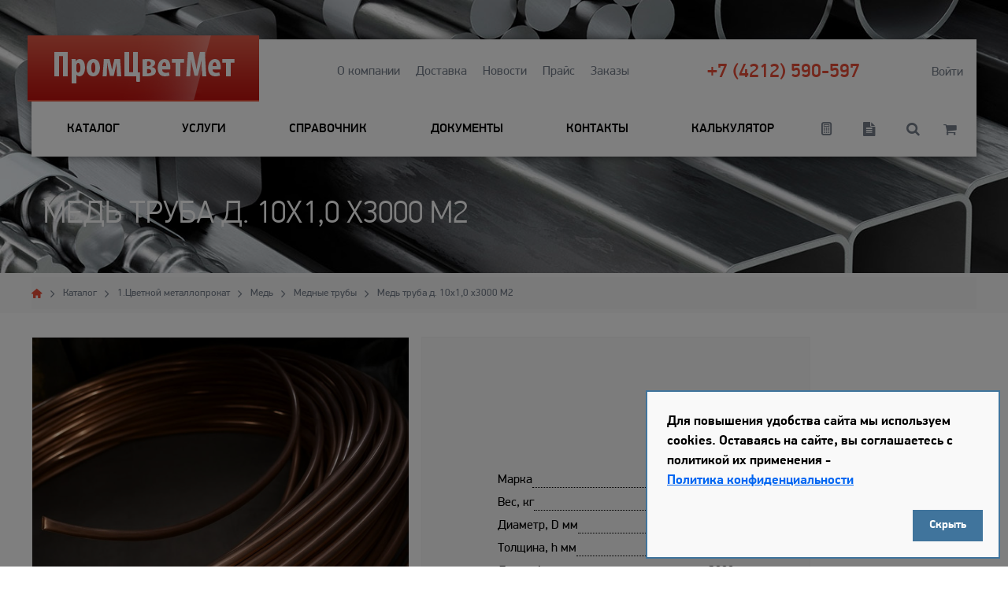

--- FILE ---
content_type: text/html; charset=UTF-8
request_url: https://pcm.sale/catalog/1_tsvetnoy_metalloprokat/med_/mednye_truby_/med_truba_d_10kh1_0_x3000_m2/
body_size: 10963
content:

<!DOCTYPE html PUBLIC "-//W3C//DTD XHTML 1.0 Strict//EN" "http://www.w3.org/TR/xhtml1/DTD/xhtml1-strict.dtd">

<html xmlns="http://www.w3.org/1999/xhtml" xml:lang="ru" lang="ru">
	<head>
	
		<title>Медная труба 10х1,0х3000 М2 купить в Хабаровске и ДФО - Компания ПромЦветМет</title>
		
		<meta name="title" content="Медная труба 10х1,0х3000 М2 купить в Хабаровске и ДФО - Компания ПромЦветМет">
		
		<meta charset="utf-8"/>
		
		<meta name="robots" content="all" />
		
				
		<meta http-equiv="content-type" content="text/html; charset=utf-8" />
		
		<meta name="viewport" content="width=device-width, initial-scale=1">
		
		<meta name="revisit-after" content="5 Days">
		
		<meta http-equiv="Content-Type" content="text/html; charset=UTF-8" />
<meta name="robots" content="index, follow" />
<meta name="keywords" content="Медная труба, М2" />
<meta name="description" content="Медная труба М2 диаметром 10 мм, толщина стенки 1 мм, длина 3000 мм, оперативная доставка от компании ПромЦветМет в Хабаровске и на всей территории Дальнего Востока" />
<script data-skip-moving="true">(function(w, d, n) {var cl = "bx-core";var ht = d.documentElement;var htc = ht ? ht.className : undefined;if (htc === undefined || htc.indexOf(cl) !== -1){return;}var ua = n.userAgent;if (/(iPad;)|(iPhone;)/i.test(ua)){cl += " bx-ios";}else if (/Windows/i.test(ua)){cl += ' bx-win';}else if (/Macintosh/i.test(ua)){cl += " bx-mac";}else if (/Linux/i.test(ua) && !/Android/i.test(ua)){cl += " bx-linux";}else if (/Android/i.test(ua)){cl += " bx-android";}cl += (/(ipad|iphone|android|mobile|touch)/i.test(ua) ? " bx-touch" : " bx-no-touch");cl += w.devicePixelRatio && w.devicePixelRatio >= 2? " bx-retina": " bx-no-retina";if (/AppleWebKit/.test(ua)){cl += " bx-chrome";}else if (/Opera/.test(ua)){cl += " bx-opera";}else if (/Firefox/.test(ua)){cl += " bx-firefox";}ht.className = htc ? htc + " " + cl : cl;})(window, document, navigator);</script>


<link href="/bitrix/cache/css/s1/main/page_efe6603cfc5d0dd18719fc4a39fab802/page_efe6603cfc5d0dd18719fc4a39fab802_v1.css?17557760047645" type="text/css"  rel="stylesheet" />
<link href="/bitrix/cache/css/s1/main/template_b0fe7c2a4bce1368230e260063f3ade4/template_b0fe7c2a4bce1368230e260063f3ade4_v1.css?175577600492107" type="text/css"  data-template-style="true" rel="stylesheet" />







<meta itemprop="description" content="Медная труба М2 диаметром 10 мм, толщина 
стенки 1 мм, длина 3000 мм, оперативная доставка от компании ПромЦветМет в Хабаровске и на всей территории Дальнего Востока"/>
<meta name="twitter:description" content="Медная труба М2 диаметром 10 мм, толщина 
стенки 1 мм, длина 3000 мм, оперативная доставка от компании ПромЦветМет в Хабаровске и на всей территории Дальнего Востока"/>
<meta property="og:description" content="Медная труба М2 диаметром 10 мм, толщина 
стенки 1 мм, длина 3000 мм, оперативная доставка от компании ПромЦветМет в Хабаровске и на всей территории Дальнего Востока"/>
<meta property="og:title" content="Медь труба д. 10х1,0 x3000 М2"/>
<meta name="twitter:title" content="Медь труба д. 10х1,0 x3000 М2">
<meta property="og:image" content="/upload/iblock/e30/2363kx9b3z8t9tggfvvtekwwdjuy3xio.jpg" />
<link rel="image_src" href="/upload/iblock/e30/2363kx9b3z8t9tggfvvtekwwdjuy3xio.jpg" />
<meta itemprop="image" content="/upload/iblock/e30/2363kx9b3z8t9tggfvvtekwwdjuy3xio.jpg"/>
<meta property="og:site_name" content="ПромЦветМет"/>
<meta name="twitter:site" content="ПромЦветМет"/>
<meta itemprop="name" content="ПромЦветМет"/>
<meta property="og:url" content="https://pcm.sale/catalog/1_tsvetnoy_metalloprokat/med_/mednye_truby_/med_truba_d_10kh1_0_x3000_m2/"/>



		
		<meta name="yandex-verification" content="70e05896ae4d17c5" />
		<meta name="google-site-verification" content="z9KcstttXRoNQbZOEPmVFDM4j7Q0uV0YHfroHzOVFXI" />
		<!-- Yandex.Metrika counter -->
				<noscript><div><img src="https://mc.yandex.ru/watch/85739999" style="position:absolute; left:-9999px;" alt="" /></div></noscript>
		<!-- /Yandex.Metrika counter -->
		

	</head>
	
	<body class="" >

					<div></div>
				
		
<div class="sidebar">
	
	<div class="sidebar-menu-wrap" >
		
		<div class="sidebar-menu-top" deselect>
			
			<a class="sidebar-menu-ico" href="/profile/cart/">&#xe804;</a>
			
			<a class="sidebar-menu-ico" href="/catalog/?q=">&#xe803;</a>
			
			<a class="sidebar-menu-ico" onclick="sidebar_close();">&#xe805;</a>
			
		</div>
		
		<div class="sidebar-menu" >
			
							<div class="sidebar-menu-item" >
					<a class="sidebar-menu-url" href="/auth/">Войти</a>
					<a class="sidebar-menu-item-ico" href="/auth/" deselect>&#xe801;</a>
				</div>
						
			<div class="sidebar-menu-item" >
				<a class="sidebar-menu-url" href="/about_us/">О компании</a>
				<span class="sidebar-menu-item-ico" onclick="sidebar_open_sub($(this), '&#xe80a;', '&#xe80b;');" deselect>&#xe80b;</span>
			</div>
			
			<div class="sidebar-menu-sub" >
				
				<div class="sidebar-menu-item" >
					<a class="sidebar-menu-url" href="/about_us/documents/">Документы</a>
				</div>
				
				<div class="sidebar-menu-item" >
					<a class="sidebar-menu-url" href="/about_us/delivery/">Доставка</a>
				</div>
				
				<div class="sidebar-menu-item" >
					<a class="sidebar-menu-url" href="/about_us/contacts/">Контакты</a>
				</div>
				
				<div class="sidebar-menu-item" >
					<a class="sidebar-menu-url" href="/about_us/calculator/">Калькулятор</a>
				</div>
				
				<div class="sidebar-menu-item" >
					<a class="sidebar-menu-url" href="/about_us/news/">Новости</a>
				</div>
				
				<div class="sidebar-menu-item" >
					<a class="sidebar-menu-url" href="/about_us/privacy_policy/">Политика конфиденциальности</a>
				</div>
				
				<div class="sidebar-menu-item" >
					<a class="sidebar-menu-url" href="/upload/iblock/9b7/7wji8m1hn230njahe7a7wdf504safmaf.xlsx">Прайс лист</a>
				</div>
				
				<div class="sidebar-menu-item" >
					<a class="sidebar-menu-url" href="/about_us/handbook/">Справочник</a>
				</div>
				
				<div class="sidebar-menu-item" >
					<a class="sidebar-menu-url" href="/about_us/services/">Услуги</a>
				</div>
				
			</div>
			
							<div class="sidebar-menu-item" >
					<a class="sidebar-menu-url" href="/catalog/1_tsvetnoy_metalloprokat/">1.Цветной металлопрокат</a>
					<span class="sidebar-menu-item-ico" onclick="sidebar_open_sub($(this), '&#xe80a;', '&#xe80b;');" deselect>&#xe80b;</span>
				</div>
				
				<div class="sidebar-menu-sub" >
					
							
					<div class="sidebar-menu-item" >
				<a class="sidebar-menu-url" href="/catalog/1_tsvetnoy_metalloprokat/alyuminiy/">Алюминий</a>
				<span class="sidebar-menu-item-ico" onclick="sidebar_open_sub($(this), '&#xe80a;', '&#xe80b;');" deselect>&#xe80b;</span>
			</div>
				
			<div class="sidebar-menu-sub" >
						
					<div class="sidebar-menu-item" >
				<a class="sidebar-menu-url" href="/catalog/1_tsvetnoy_metalloprokat/alyuminiy/alyuminievaya_truba/">Алюминиевая труба</a>
				<span class="sidebar-menu-item-ico" onclick="sidebar_open_sub($(this), '&#xe80a;', '&#xe80b;');" deselect>&#xe80b;</span>
			</div>
				
			<div class="sidebar-menu-sub" >
						
					<div class="sidebar-menu-item" >
				<a class="sidebar-menu-url" href="/catalog/1_tsvetnoy_metalloprokat/alyuminiy/alyuminievaya_truba/alyuminievaya_truba_ad31t1_/">Алюминиевая труба АД31Т1</a>
			</div>
				
			
					<div class="sidebar-menu-item" >
				<a class="sidebar-menu-url" href="/catalog/1_tsvetnoy_metalloprokat/alyuminiy/alyuminievaya_truba/alyuminievaya_truba_amg5_/">Алюминиевая труба АМг5</a>
			</div>
				
				</div>
				
			
					<div class="sidebar-menu-item" >
				<a class="sidebar-menu-url" href="/catalog/1_tsvetnoy_metalloprokat/alyuminiy/alyuminievyy_dvutavr_/">Алюминиевый двутавр</a>
			</div>
				
			
					<div class="sidebar-menu-item" >
				<a class="sidebar-menu-url" href="/catalog/1_tsvetnoy_metalloprokat/alyuminiy/alyuminievyy_list/">Алюминиевый лист</a>
				<span class="sidebar-menu-item-ico" onclick="sidebar_open_sub($(this), '&#xe80a;', '&#xe80b;');" deselect>&#xe80b;</span>
			</div>
				
			<div class="sidebar-menu-sub" >
						
					<div class="sidebar-menu-item" >
				<a class="sidebar-menu-url" href="/catalog/1_tsvetnoy_metalloprokat/alyuminiy/alyuminievyy_list/alyuminiy_list_ad1_/">Алюминий лист АД1</a>
			</div>
				
			
					<div class="sidebar-menu-item" >
				<a class="sidebar-menu-url" href="/catalog/1_tsvetnoy_metalloprokat/alyuminiy/alyuminievyy_list/alyuminiy_list_a5_/">Алюминий лист А5</a>
			</div>
				
			
					<div class="sidebar-menu-item" >
				<a class="sidebar-menu-url" href="/catalog/1_tsvetnoy_metalloprokat/alyuminiy/alyuminievyy_list/alyuminiy_list_amg2_/">Алюминий лист АМГ2</a>
			</div>
				
			
					<div class="sidebar-menu-item" >
				<a class="sidebar-menu-url" href="/catalog/1_tsvetnoy_metalloprokat/alyuminiy/alyuminievyy_list/alyuminiy_list_amg3_/">Алюминий лист АМГ3</a>
			</div>
				
			
					<div class="sidebar-menu-item" >
				<a class="sidebar-menu-url" href="/catalog/1_tsvetnoy_metalloprokat/alyuminiy/alyuminievyy_list/alyuminiy_list_amg5_/">Алюминий лист АМГ5</a>
			</div>
				
			
					<div class="sidebar-menu-item" >
				<a class="sidebar-menu-url" href="/catalog/1_tsvetnoy_metalloprokat/alyuminiy/alyuminievyy_list/alyuminiy_list_amg6_/">Алюминий лист АМГ6</a>
			</div>
				
			
					<div class="sidebar-menu-item" >
				<a class="sidebar-menu-url" href="/catalog/1_tsvetnoy_metalloprokat/alyuminiy/alyuminievyy_list/dyural_list_d16at_/">Дюраль лист Д16АТ</a>
			</div>
				
				</div>
				
			
					<div class="sidebar-menu-item" >
				<a class="sidebar-menu-url" href="/catalog/1_tsvetnoy_metalloprokat/alyuminiy/alyuminievyy_list_riflenyy_kvintet_/">Алюминиевый лист рифленый (квинтет)</a>
			</div>
				
			
					<div class="sidebar-menu-item" >
				<a class="sidebar-menu-url" href="/catalog/1_tsvetnoy_metalloprokat/alyuminiy/alyuminievaya_plita/">Алюминиевая плита</a>
				<span class="sidebar-menu-item-ico" onclick="sidebar_open_sub($(this), '&#xe80a;', '&#xe80b;');" deselect>&#xe80b;</span>
			</div>
				
			<div class="sidebar-menu-sub" >
						
					<div class="sidebar-menu-item" >
				<a class="sidebar-menu-url" href="/catalog/1_tsvetnoy_metalloprokat/alyuminiy/alyuminievaya_plita/alyuminievaya_plita_amg2m_/">Алюминиевая плита АМг2М</a>
			</div>
				
			
					<div class="sidebar-menu-item" >
				<a class="sidebar-menu-url" href="/catalog/1_tsvetnoy_metalloprokat/alyuminiy/alyuminievaya_plita/dyuralevaya_plita_d16at_/">Дюралевая плита Д16АТ</a>
			</div>
				
				</div>
				
			
					<div class="sidebar-menu-item" >
				<a class="sidebar-menu-url" href="/catalog/1_tsvetnoy_metalloprokat/alyuminiy/alyuminievaya_provoloka/">Алюминиевая проволока</a>
				<span class="sidebar-menu-item-ico" onclick="sidebar_open_sub($(this), '&#xe80a;', '&#xe80b;');" deselect>&#xe80b;</span>
			</div>
				
			<div class="sidebar-menu-sub" >
						
					<div class="sidebar-menu-item" >
				<a class="sidebar-menu-url" href="/catalog/1_tsvetnoy_metalloprokat/alyuminiy/alyuminievaya_provoloka/alyuminievaya_provoloka_ad1_/">Алюминиевая проволока АД1</a>
			</div>
				
			
					<div class="sidebar-menu-item" >
				<a class="sidebar-menu-url" href="/catalog/1_tsvetnoy_metalloprokat/alyuminiy/alyuminievaya_provoloka/alyuminievaya_provoloka_amg6_/">Алюминиевая проволока АМг6</a>
			</div>
				
				</div>
				
			
					<div class="sidebar-menu-item" >
				<a class="sidebar-menu-url" href="/catalog/1_tsvetnoy_metalloprokat/alyuminiy/alyuminievyy_prutok/">Алюминиевый пруток</a>
				<span class="sidebar-menu-item-ico" onclick="sidebar_open_sub($(this), '&#xe80a;', '&#xe80b;');" deselect>&#xe80b;</span>
			</div>
				
			<div class="sidebar-menu-sub" >
						
					<div class="sidebar-menu-item" >
				<a class="sidebar-menu-url" href="/catalog/1_tsvetnoy_metalloprokat/alyuminiy/alyuminievyy_prutok/alyuminiy_prutok_amg5/">Алюминий пруток АМГ5</a>
			</div>
				
			
					<div class="sidebar-menu-item" >
				<a class="sidebar-menu-url" href="/catalog/1_tsvetnoy_metalloprokat/alyuminiy/alyuminievyy_prutok/alyuminiy_prutok_amg6_/">Алюминий пруток АМГ6</a>
			</div>
				
			
					<div class="sidebar-menu-item" >
				<a class="sidebar-menu-url" href="/catalog/1_tsvetnoy_metalloprokat/alyuminiy/alyuminievyy_prutok/dyural_prutok_d16t_/">Дюраль пруток Д16Т</a>
			</div>
				
				</div>
				
			
					<div class="sidebar-menu-item" >
				<a class="sidebar-menu-url" href="/catalog/1_tsvetnoy_metalloprokat/alyuminiy/alyuminievyy_tavr_t_obraznyy_profil_/">Алюминиевый тавр (Т-образный профиль)</a>
			</div>
				
			
					<div class="sidebar-menu-item" >
				<a class="sidebar-menu-url" href="/catalog/1_tsvetnoy_metalloprokat/alyuminiy/alyuminievaya_truba_profilnaya_/">Алюминиевая труба профильная</a>
			</div>
				
			
					<div class="sidebar-menu-item" >
				<a class="sidebar-menu-url" href="/catalog/1_tsvetnoy_metalloprokat/alyuminiy/alyuminievyy_ugolok/">Алюминиевый уголок</a>
				<span class="sidebar-menu-item-ico" onclick="sidebar_open_sub($(this), '&#xe80a;', '&#xe80b;');" deselect>&#xe80b;</span>
			</div>
				
			<div class="sidebar-menu-sub" >
						
					<div class="sidebar-menu-item" >
				<a class="sidebar-menu-url" href="/catalog/1_tsvetnoy_metalloprokat/alyuminiy/alyuminievyy_ugolok/alyuminievyy_ugolok_d16t_/">Алюминиевый уголок Д16Т</a>
			</div>
				
			
					<div class="sidebar-menu-item" >
				<a class="sidebar-menu-url" href="/catalog/1_tsvetnoy_metalloprokat/alyuminiy/alyuminievyy_ugolok/alyuminievyy_ugolok_ad31t1_/">Алюминиевый уголок АД31Т1</a>
			</div>
				
				</div>
				
			
					<div class="sidebar-menu-item" >
				<a class="sidebar-menu-url" href="/catalog/1_tsvetnoy_metalloprokat/alyuminiy/alyuminievyy_shveller_/">Алюминиевый швеллер</a>
			</div>
				
			
					<div class="sidebar-menu-item" >
				<a class="sidebar-menu-url" href="/catalog/1_tsvetnoy_metalloprokat/alyuminiy/alyuminievaya_shina/">Алюминиевая шина</a>
				<span class="sidebar-menu-item-ico" onclick="sidebar_open_sub($(this), '&#xe80a;', '&#xe80b;');" deselect>&#xe80b;</span>
			</div>
				
			<div class="sidebar-menu-sub" >
						
					<div class="sidebar-menu-item" >
				<a class="sidebar-menu-url" href="/catalog/1_tsvetnoy_metalloprokat/alyuminiy/alyuminievaya_shina/alyuminievaya_shina_ad31t_/">Алюминиевая шина АД31Т</a>
			</div>
				
			
					<div class="sidebar-menu-item" >
				<a class="sidebar-menu-url" href="/catalog/1_tsvetnoy_metalloprokat/alyuminiy/alyuminievaya_shina/alyuminievaya_shina_ad0_/">Алюминиевая шина АД0</a>
			</div>
				
				</div>
				
				</div>
				
			
					<div class="sidebar-menu-item" >
				<a class="sidebar-menu-url" href="/catalog/1_tsvetnoy_metalloprokat/bronza_/">Бронза</a>
				<span class="sidebar-menu-item-ico" onclick="sidebar_open_sub($(this), '&#xe80a;', '&#xe80b;');" deselect>&#xe80b;</span>
			</div>
				
			<div class="sidebar-menu-sub" >
						
					<div class="sidebar-menu-item" >
				<a class="sidebar-menu-url" href="/catalog/1_tsvetnoy_metalloprokat/bronza_/bronzovyy_prutok_brazhmts_10_3_1_5/">Бронзовый пруток БрАЖМц 10-3-1,5</a>
			</div>
				
			
					<div class="sidebar-menu-item" >
				<a class="sidebar-menu-url" href="/catalog/1_tsvetnoy_metalloprokat/bronza_/bronzovaya_provoloka_/">Бронзовая проволока</a>
			</div>
				
			
					<div class="sidebar-menu-item" >
				<a class="sidebar-menu-url" href="/catalog/1_tsvetnoy_metalloprokat/bronza_/bronzovyy_prutok_brazh9_4_/">Бронзовый пруток БрАЖ9-4</a>
			</div>
				
			
					<div class="sidebar-menu-item" >
				<a class="sidebar-menu-url" href="/catalog/1_tsvetnoy_metalloprokat/bronza_/bronzovyy_prutok_brotss5_5_5_/">Бронзовый пруток БрОЦС5-5-5</a>
			</div>
				
			
					<div class="sidebar-menu-item" >
				<a class="sidebar-menu-url" href="/catalog/1_tsvetnoy_metalloprokat/bronza_/bronzovyy_prutok_brazhn10_4_4_/">Бронзовый пруток БрАЖН10-4-4</a>
			</div>
				
			
					<div class="sidebar-menu-item" >
				<a class="sidebar-menu-url" href="/catalog/1_tsvetnoy_metalloprokat/bronza_/bronzovyy_prutok_bramts9_2_/">Бронзовый пруток БрАМц9-2</a>
			</div>
				
			
					<div class="sidebar-menu-item" >
				<a class="sidebar-menu-url" href="/catalog/1_tsvetnoy_metalloprokat/bronza_/bronzovyy_prutok_brkmts3_1_/">Бронзовый пруток БрКМц3-1</a>
			</div>
				
			
					<div class="sidebar-menu-item" >
				<a class="sidebar-menu-url" href="/catalog/1_tsvetnoy_metalloprokat/bronza_/bronzovyy_prutok_brof10_1_/">Бронзовый пруток БрОФ10-1</a>
			</div>
				
				</div>
				
			
					<div class="sidebar-menu-item" >
				<a class="sidebar-menu-url" href="/catalog/1_tsvetnoy_metalloprokat/latun_/">Латунь</a>
				<span class="sidebar-menu-item-ico" onclick="sidebar_open_sub($(this), '&#xe80a;', '&#xe80b;');" deselect>&#xe80b;</span>
			</div>
				
			<div class="sidebar-menu-sub" >
						
					<div class="sidebar-menu-item" >
				<a class="sidebar-menu-url" href="/catalog/1_tsvetnoy_metalloprokat/latun_/latunnaya_lenta_/">Латунная лента</a>
			</div>
				
			
					<div class="sidebar-menu-item" >
				<a class="sidebar-menu-url" href="/catalog/1_tsvetnoy_metalloprokat/latun_/latunnyy_list/">Латунный лист</a>
				<span class="sidebar-menu-item-ico" onclick="sidebar_open_sub($(this), '&#xe80a;', '&#xe80b;');" deselect>&#xe80b;</span>
			</div>
				
			<div class="sidebar-menu-sub" >
						
					<div class="sidebar-menu-item" >
				<a class="sidebar-menu-url" href="/catalog/1_tsvetnoy_metalloprokat/latun_/latunnyy_list/latunnyy_list_l63_/">Латунный лист Л63</a>
			</div>
				
			
					<div class="sidebar-menu-item" >
				<a class="sidebar-menu-url" href="/catalog/1_tsvetnoy_metalloprokat/latun_/latunnyy_list/latunnyy_list_ls59_1_/">Латунный лист ЛС59-1</a>
			</div>
				
				</div>
				
			
					<div class="sidebar-menu-item" >
				<a class="sidebar-menu-url" href="/catalog/1_tsvetnoy_metalloprokat/latun_/latunnaya_provoloka_/">Латунная проволока</a>
			</div>
				
			
					<div class="sidebar-menu-item" >
				<a class="sidebar-menu-url" href="/catalog/1_tsvetnoy_metalloprokat/latun_/latunnaya_setka_/">Латунная сетка</a>
			</div>
				
			
					<div class="sidebar-menu-item" >
				<a class="sidebar-menu-url" href="/catalog/1_tsvetnoy_metalloprokat/latun_/latunnyy_shestigrannik_/">Латунный шестигранник</a>
			</div>
				
			
					<div class="sidebar-menu-item" >
				<a class="sidebar-menu-url" href="/catalog/1_tsvetnoy_metalloprokat/latun_/latunnaya_truba/">Латунная труба</a>
				<span class="sidebar-menu-item-ico" onclick="sidebar_open_sub($(this), '&#xe80a;', '&#xe80b;');" deselect>&#xe80b;</span>
			</div>
				
			<div class="sidebar-menu-sub" >
						
					<div class="sidebar-menu-item" >
				<a class="sidebar-menu-url" href="/catalog/1_tsvetnoy_metalloprokat/latun_/latunnaya_truba/latunnaya_truba_l68_boylernaya_/">Латунная труба</a>
				<span class="sidebar-menu-item-ico" onclick="sidebar_open_sub($(this), '&#xe80a;', '&#xe80b;');" deselect>&#xe80b;</span>
			</div>
				
			<div class="sidebar-menu-sub" >
						
					<div class="sidebar-menu-item" >
				<a class="sidebar-menu-url" href="/catalog/1_tsvetnoy_metalloprokat/latun_/latunnaya_truba/latunnaya_truba_l68_boylernaya_/latunnaya_truba_l68/">Латунная труба Л68</a>
			</div>
				
			
					<div class="sidebar-menu-item" >
				<a class="sidebar-menu-url" href="/catalog/1_tsvetnoy_metalloprokat/latun_/latunnaya_truba/latunnaya_truba_l68_boylernaya_/latunnaya_truba_l63_/">Латунная труба Л63</a>
			</div>
				
				</div>
				
			
					<div class="sidebar-menu-item" >
				<a class="sidebar-menu-url" href="/catalog/1_tsvetnoy_metalloprokat/latun_/latunnaya_truba/latunnaya_truba_profilnaya/">Латунная труба профильная</a>
			</div>
				
				</div>
				
			
					<div class="sidebar-menu-item" >
				<a class="sidebar-menu-url" href="/catalog/1_tsvetnoy_metalloprokat/latun_/latunnyy_prutok/">Латунный пруток</a>
				<span class="sidebar-menu-item-ico" onclick="sidebar_open_sub($(this), '&#xe80a;', '&#xe80b;');" deselect>&#xe80b;</span>
			</div>
				
			<div class="sidebar-menu-sub" >
						
					<div class="sidebar-menu-item" >
				<a class="sidebar-menu-url" href="/catalog/1_tsvetnoy_metalloprokat/latun_/latunnyy_prutok/latunnyy_prutok_l63_/">Латунный пруток Л63</a>
			</div>
				
			
					<div class="sidebar-menu-item" >
				<a class="sidebar-menu-url" href="/catalog/1_tsvetnoy_metalloprokat/latun_/latunnyy_prutok/latunnyy_prutok_lmts58_2_/">Латунный пруток ЛМц58-2</a>
			</div>
				
			
					<div class="sidebar-menu-item" >
				<a class="sidebar-menu-url" href="/catalog/1_tsvetnoy_metalloprokat/latun_/latunnyy_prutok/latunnyy_prutok_ls59_1_/">Латунный пруток ЛС59-1</a>
			</div>
				
				</div>
				
				</div>
				
			
					<div class="sidebar-menu-item" >
				<a class="sidebar-menu-url" href="/catalog/1_tsvetnoy_metalloprokat/babbit_/">Баббит</a>
			</div>
				
			
					<div class="sidebar-menu-item" >
				<a class="sidebar-menu-url" href="/catalog/1_tsvetnoy_metalloprokat/med_/">Медь</a>
				<span class="sidebar-menu-item-ico" onclick="sidebar_open_sub($(this), '&#xe80a;', '&#xe80b;');" deselect>&#xe80b;</span>
			</div>
				
			<div class="sidebar-menu-sub" >
						
					<div class="sidebar-menu-item" >
				<a class="sidebar-menu-url" href="/catalog/1_tsvetnoy_metalloprokat/med_/mednyy_list_/">Медный лист</a>
			</div>
				
			
					<div class="sidebar-menu-item" >
				<a class="sidebar-menu-url" href="/catalog/1_tsvetnoy_metalloprokat/med_/mednaya_provoloka_/">Медная проволока</a>
			</div>
				
			
					<div class="sidebar-menu-item" >
				<a class="sidebar-menu-url" href="/catalog/1_tsvetnoy_metalloprokat/med_/mednyy_prutok_/">Медный пруток</a>
			</div>
				
			
					<div class="sidebar-menu-item" >
				<a class="sidebar-menu-url" href="/catalog/1_tsvetnoy_metalloprokat/med_/mednye_truby_/">Медные трубы</a>
			</div>
				
			
					<div class="sidebar-menu-item" >
				<a class="sidebar-menu-url" href="/catalog/1_tsvetnoy_metalloprokat/med_/mednaya_shina_/">Медная шина</a>
			</div>
				
				</div>
				
			
					<div class="sidebar-menu-item" >
				<a class="sidebar-menu-url" href="/catalog/1_tsvetnoy_metalloprokat/nikhrom_/">Нихром</a>
				<span class="sidebar-menu-item-ico" onclick="sidebar_open_sub($(this), '&#xe80a;', '&#xe80b;');" deselect>&#xe80b;</span>
			</div>
				
			<div class="sidebar-menu-sub" >
						
					<div class="sidebar-menu-item" >
				<a class="sidebar-menu-url" href="/catalog/1_tsvetnoy_metalloprokat/nikhrom_/nikhromovaya_provoloka_/">Нихромовая проволока</a>
			</div>
				
				</div>
				
			
					<div class="sidebar-menu-item" >
				<a class="sidebar-menu-url" href="/catalog/1_tsvetnoy_metalloprokat/pripoy_flyus_kanifol_/">Припой, флюс, канифоль</a>
			</div>
				
			
					<div class="sidebar-menu-item" >
				<a class="sidebar-menu-url" href="/catalog/1_tsvetnoy_metalloprokat/svinets_/">Свинец</a>
				<span class="sidebar-menu-item-ico" onclick="sidebar_open_sub($(this), '&#xe80a;', '&#xe80b;');" deselect>&#xe80b;</span>
			</div>
				
			<div class="sidebar-menu-sub" >
						
					<div class="sidebar-menu-item" >
				<a class="sidebar-menu-url" href="/catalog/1_tsvetnoy_metalloprokat/svinets_/svintsovyy_list_s1_/">Свинцовый лист С1</a>
			</div>
				
			
					<div class="sidebar-menu-item" >
				<a class="sidebar-menu-url" href="/catalog/1_tsvetnoy_metalloprokat/svinets_/svinets_v_chushkakh_plomby_/">Свинец в чушках, пломбы</a>
			</div>
				
				</div>
				
			
					<div class="sidebar-menu-item" >
				<a class="sidebar-menu-url" href="/catalog/1_tsvetnoy_metalloprokat/titan_/">Титан</a>
				<span class="sidebar-menu-item-ico" onclick="sidebar_open_sub($(this), '&#xe80a;', '&#xe80b;');" deselect>&#xe80b;</span>
			</div>
				
			<div class="sidebar-menu-sub" >
						
					<div class="sidebar-menu-item" >
				<a class="sidebar-menu-url" href="/catalog/1_tsvetnoy_metalloprokat/titan_/titanovye_truby_/">Титановые трубы</a>
			</div>
				
				</div>
				
			
					<div class="sidebar-menu-item" >
				<a class="sidebar-menu-url" href="/catalog/1_tsvetnoy_metalloprokat/tsink_tsinkovaya_chushka_pyl_/">Цинк (цинковая чушка, пыль)</a>
			</div>
				
						
				</div>
							<div class="sidebar-menu-item" >
					<a class="sidebar-menu-url" href="/catalog/2_nerzhaveyushchiy_metalloprokat/">2.Нержавеющий металлопрокат</a>
					<span class="sidebar-menu-item-ico" onclick="sidebar_open_sub($(this), '&#xe80a;', '&#xe80b;');" deselect>&#xe80b;</span>
				</div>
				
				<div class="sidebar-menu-sub" >
					
							
					<div class="sidebar-menu-item" >
				<a class="sidebar-menu-url" href="/catalog/2_nerzhaveyushchiy_metalloprokat/nerzhaveyushchaya_polosa/">Нержавеющая полоса</a>
			</div>
				
			
					<div class="sidebar-menu-item" >
				<a class="sidebar-menu-url" href="/catalog/2_nerzhaveyushchiy_metalloprokat/nerzhaveyushchiy_krug_prutok/">Нержавеющий круг (пруток)</a>
				<span class="sidebar-menu-item-ico" onclick="sidebar_open_sub($(this), '&#xe80a;', '&#xe80b;');" deselect>&#xe80b;</span>
			</div>
				
			<div class="sidebar-menu-sub" >
						
					<div class="sidebar-menu-item" >
				<a class="sidebar-menu-url" href="/catalog/2_nerzhaveyushchiy_metalloprokat/nerzhaveyushchiy_krug_prutok/nerzhaveyushchiy_krug_08kh18n10_aisi_304/">Нержавеющий круг 08Х18Н10 (AISI 304)</a>
			</div>
				
			
					<div class="sidebar-menu-item" >
				<a class="sidebar-menu-url" href="/catalog/2_nerzhaveyushchiy_metalloprokat/nerzhaveyushchiy_krug_prutok/nerzhaveyushchiy_krug_12kh18n10t_aisi_321_/">Нержавеющий круг 12Х18Н10Т (AISI 321)</a>
			</div>
				
			
					<div class="sidebar-menu-item" >
				<a class="sidebar-menu-url" href="/catalog/2_nerzhaveyushchiy_metalloprokat/nerzhaveyushchiy_krug_prutok/nerzhaveyushchiy_krug_12kh15g9nd_aisi_201_/">Нержавеющий круг 12Х15Г9НД (AISI 201)</a>
			</div>
				
				</div>
				
			
					<div class="sidebar-menu-item" >
				<a class="sidebar-menu-url" href="/catalog/2_nerzhaveyushchiy_metalloprokat/nerzhaveyushchaya_lenta_/">Нержавеющая лента</a>
			</div>
				
			
					<div class="sidebar-menu-item" >
				<a class="sidebar-menu-url" href="/catalog/2_nerzhaveyushchiy_metalloprokat/nerzhaveyushchiy_list/">Нержавеющий лист</a>
				<span class="sidebar-menu-item-ico" onclick="sidebar_open_sub($(this), '&#xe80a;', '&#xe80b;');" deselect>&#xe80b;</span>
			</div>
				
			<div class="sidebar-menu-sub" >
						
					<div class="sidebar-menu-item" >
				<a class="sidebar-menu-url" href="/catalog/2_nerzhaveyushchiy_metalloprokat/nerzhaveyushchiy_list/nerzhaveyushchiy_list_perforirovannyy_08kh18n10t_aisi_304_/">Нержавеющий лист перфорированный 08Х18Н10Т (AISI 304)</a>
				<span class="sidebar-menu-item-ico" onclick="sidebar_open_sub($(this), '&#xe80a;', '&#xe80b;');" deselect>&#xe80b;</span>
			</div>
				
			<div class="sidebar-menu-sub" >
						
					<div class="sidebar-menu-item" >
				<a class="sidebar-menu-url" href="/catalog/2_nerzhaveyushchiy_metalloprokat/nerzhaveyushchiy_list/nerzhaveyushchiy_list_perforirovannyy_08kh18n10t_aisi_304_/nerzhaveyushchiy_list_prosechno_vytyazhnoy_08kh18n10_aisi_304/">Нержавеющий лист просечно-вытяжной 08Х18Н10 (AISI 304)</a>
			</div>
				
				</div>
				
			
					<div class="sidebar-menu-item" >
				<a class="sidebar-menu-url" href="/catalog/2_nerzhaveyushchiy_metalloprokat/nerzhaveyushchiy_list/nerzhaveyushchiy_list_12kh18n10t_aisi_321_/">Нержавеющий лист 12Х18Н10Т (AISI 321)</a>
			</div>
				
			
					<div class="sidebar-menu-item" >
				<a class="sidebar-menu-url" href="/catalog/2_nerzhaveyushchiy_metalloprokat/nerzhaveyushchiy_list/nerzhaveyushchiy_list_08kh17_aisi_430_ba_pe_/">Нержавеющий лист 08Х17 (AISI 430 BA+PE)</a>
			</div>
				
			
					<div class="sidebar-menu-item" >
				<a class="sidebar-menu-url" href="/catalog/2_nerzhaveyushchiy_metalloprokat/nerzhaveyushchiy_list/nerzhaveyushchiy_list_08kh18n10_aisi_304_ba_pe_/">Нержавеющий лист 08Х18Н10 (AISI 304 BA+PE)</a>
			</div>
				
			
					<div class="sidebar-menu-item" >
				<a class="sidebar-menu-url" href="/catalog/2_nerzhaveyushchiy_metalloprokat/nerzhaveyushchiy_list/nerzhaveyushchiy_list_08kh17_aisi_430_2b_/">Нержавеющий лист 08Х17 (AISI 430 2B)</a>
			</div>
				
			
					<div class="sidebar-menu-item" >
				<a class="sidebar-menu-url" href="/catalog/2_nerzhaveyushchiy_metalloprokat/nerzhaveyushchiy_list/nerzhaveyushchiy_list_08kh18n10_aisi_304_/">Нержавеющий лист 08Х18Н10 (AISI 304)</a>
			</div>
				
			
					<div class="sidebar-menu-item" >
				<a class="sidebar-menu-url" href="/catalog/2_nerzhaveyushchiy_metalloprokat/nerzhaveyushchiy_list/nerzhaveyushchiy_list_08kh17_aisi_430_4n_pe_/">Нержавеющий лист 08Х17 (AISI 430 4N+PE)</a>
			</div>
				
			
					<div class="sidebar-menu-item" >
				<a class="sidebar-menu-url" href="/catalog/2_nerzhaveyushchiy_metalloprokat/nerzhaveyushchiy_list/nerzhaveyushchiy_list_08kh18n10_aisi_304_4n_pe_/">Нержавеющий лист 08Х18Н10 (AISI 304 4N+PE)</a>
			</div>
				
				</div>
				
			
					<div class="sidebar-menu-item" >
				<a class="sidebar-menu-url" href="/catalog/2_nerzhaveyushchiy_metalloprokat/nerzhaveyushchie_elementy_truboprovoda/">Нержавеющие элементы трубопровода</a>
				<span class="sidebar-menu-item-ico" onclick="sidebar_open_sub($(this), '&#xe80a;', '&#xe80b;');" deselect>&#xe80b;</span>
			</div>
				
			<div class="sidebar-menu-sub" >
						
					<div class="sidebar-menu-item" >
				<a class="sidebar-menu-url" href="/catalog/2_nerzhaveyushchiy_metalloprokat/nerzhaveyushchie_elementy_truboprovoda/nerzhaveyushchiy_otvod/">Нержавеющий отвод</a>
			</div>
				
			
					<div class="sidebar-menu-item" >
				<a class="sidebar-menu-url" href="/catalog/2_nerzhaveyushchiy_metalloprokat/nerzhaveyushchie_elementy_truboprovoda/nerzhaveyushchiy_otvod_pishchevoy/">Нержавеющий отвод пищевой</a>
			</div>
				
			
					<div class="sidebar-menu-item" >
				<a class="sidebar-menu-url" href="/catalog/2_nerzhaveyushchiy_metalloprokat/nerzhaveyushchie_elementy_truboprovoda/nerzhaveyushchiy_troynik_pishchevoy/">Нержавеющий тройник пищевой</a>
			</div>
				
			
					<div class="sidebar-menu-item" >
				<a class="sidebar-menu-url" href="/catalog/2_nerzhaveyushchiy_metalloprokat/nerzhaveyushchie_elementy_truboprovoda/nerzhaveyushchaya_zaglushka/">Нержавеющая заглушка</a>
			</div>
				
			
					<div class="sidebar-menu-item" >
				<a class="sidebar-menu-url" href="/catalog/2_nerzhaveyushchiy_metalloprokat/nerzhaveyushchie_elementy_truboprovoda/nerzhaveyushchiy_perekhod/">Нержавеющий переход</a>
			</div>
				
			
					<div class="sidebar-menu-item" >
				<a class="sidebar-menu-url" href="/catalog/2_nerzhaveyushchiy_metalloprokat/nerzhaveyushchie_elementy_truboprovoda/nerzhaveyushchiy_sgon/">Нержавеющий сгон</a>
			</div>
				
			
					<div class="sidebar-menu-item" >
				<a class="sidebar-menu-url" href="/catalog/2_nerzhaveyushchiy_metalloprokat/nerzhaveyushchie_elementy_truboprovoda/nerzhaveyushchiy_troynik/">Нержавеющий тройник</a>
			</div>
				
			
					<div class="sidebar-menu-item" >
				<a class="sidebar-menu-url" href="/catalog/2_nerzhaveyushchiy_metalloprokat/nerzhaveyushchie_elementy_truboprovoda/nerzhaveyushchiy_flanets/">Нержавеющий фланец</a>
			</div>
				
				</div>
				
			
					<div class="sidebar-menu-item" >
				<a class="sidebar-menu-url" href="/catalog/2_nerzhaveyushchiy_metalloprokat/nerzhaveyushchaya_provoloka_/">Нержавеющая проволока</a>
			</div>
				
			
					<div class="sidebar-menu-item" >
				<a class="sidebar-menu-url" href="/catalog/2_nerzhaveyushchiy_metalloprokat/nerzhaveyushchaya_setka_/">Нержавеющая сетка</a>
			</div>
				
			
					<div class="sidebar-menu-item" >
				<a class="sidebar-menu-url" href="/catalog/2_nerzhaveyushchiy_metalloprokat/nerzhaveyushchaya_truba_kruglaya/">Нержавеющая труба круглая</a>
				<span class="sidebar-menu-item-ico" onclick="sidebar_open_sub($(this), '&#xe80a;', '&#xe80b;');" deselect>&#xe80b;</span>
			</div>
				
			<div class="sidebar-menu-sub" >
						
					<div class="sidebar-menu-item" >
				<a class="sidebar-menu-url" href="/catalog/2_nerzhaveyushchiy_metalloprokat/nerzhaveyushchaya_truba_kruglaya/nerzhaveyushchaya_truba_pishchevaya/">Нержавеющая труба пищевая</a>
			</div>
				
			
					<div class="sidebar-menu-item" >
				<a class="sidebar-menu-url" href="/catalog/2_nerzhaveyushchiy_metalloprokat/nerzhaveyushchaya_truba_kruglaya/nerzhaveyushchaya_truba_elektrosvarnaya_aisi_316_l/">Нержавеющая труба электросварная AISI 316 L</a>
			</div>
				
			
					<div class="sidebar-menu-item" >
				<a class="sidebar-menu-url" href="/catalog/2_nerzhaveyushchiy_metalloprokat/nerzhaveyushchaya_truba_kruglaya/nerzhaveyushchaya_truba_besshovnaya_12kh18n10t_/">Нержавеющая труба бесшовная 12Х18Н10Т</a>
			</div>
				
			
					<div class="sidebar-menu-item" >
				<a class="sidebar-menu-url" href="/catalog/2_nerzhaveyushchiy_metalloprokat/nerzhaveyushchaya_truba_kruglaya/nerzhaveyushchaya_truba_elektrosvarnaya_aisi_201_/">Нержавеющая труба электросварная AISI 201</a>
			</div>
				
			
					<div class="sidebar-menu-item" >
				<a class="sidebar-menu-url" href="/catalog/2_nerzhaveyushchiy_metalloprokat/nerzhaveyushchaya_truba_kruglaya/nerzhaveyushchaya_truba_elektrosvarnaya_aisi_304_/">Нержавеющая труба электросварная AISI 304</a>
			</div>
				
				</div>
				
			
					<div class="sidebar-menu-item" >
				<a class="sidebar-menu-url" href="/catalog/2_nerzhaveyushchiy_metalloprokat/nerzhaveyushchaya_truba_profilnaya/">Нержавеющая труба профильная</a>
				<span class="sidebar-menu-item-ico" onclick="sidebar_open_sub($(this), '&#xe80a;', '&#xe80b;');" deselect>&#xe80b;</span>
			</div>
				
			<div class="sidebar-menu-sub" >
						
					<div class="sidebar-menu-item" >
				<a class="sidebar-menu-url" href="/catalog/2_nerzhaveyushchiy_metalloprokat/nerzhaveyushchaya_truba_profilnaya/nerzhaveyushchaya_truba_profilnaya_aisi_201_/">Нержавеющая труба профильная AISI 201</a>
			</div>
				
			
					<div class="sidebar-menu-item" >
				<a class="sidebar-menu-url" href="/catalog/2_nerzhaveyushchiy_metalloprokat/nerzhaveyushchaya_truba_profilnaya/nerzhaveyushchaya_truba_profilnaya_aisi_304_/">Нержавеющая труба профильная AISI 304</a>
			</div>
				
				</div>
				
			
					<div class="sidebar-menu-item" >
				<a class="sidebar-menu-url" href="/catalog/2_nerzhaveyushchiy_metalloprokat/nerzhaveyushchiy_ugolok_/">Нержавеющий уголок</a>
			</div>
				
			
					<div class="sidebar-menu-item" >
				<a class="sidebar-menu-url" href="/catalog/2_nerzhaveyushchiy_metalloprokat/nerzhaveyushchaya_furnitura_dlya_peril/">Нержавеющая фурнитура для перил</a>
				<span class="sidebar-menu-item-ico" onclick="sidebar_open_sub($(this), '&#xe80a;', '&#xe80b;');" deselect>&#xe80b;</span>
			</div>
				
			<div class="sidebar-menu-sub" >
						
					<div class="sidebar-menu-item" >
				<a class="sidebar-menu-url" href="/catalog/2_nerzhaveyushchiy_metalloprokat/nerzhaveyushchaya_furnitura_dlya_peril/nerzhaveyushchiy_otvod_aisi_201_/">Нержавеющий отвод AISI 201</a>
			</div>
				
			
					<div class="sidebar-menu-item" >
				<a class="sidebar-menu-url" href="/catalog/2_nerzhaveyushchiy_metalloprokat/nerzhaveyushchaya_furnitura_dlya_peril/nerzhaveyushchiy_otvod_aisi_304_/">Нержавеющий отвод AISI 304</a>
			</div>
				
			
					<div class="sidebar-menu-item" >
				<a class="sidebar-menu-url" href="/catalog/2_nerzhaveyushchiy_metalloprokat/nerzhaveyushchaya_furnitura_dlya_peril/nerzhaveyushchaya_zaglushka_/">Нержавеющая заглушка</a>
			</div>
				
			
					<div class="sidebar-menu-item" >
				<a class="sidebar-menu-url" href="/catalog/2_nerzhaveyushchiy_metalloprokat/nerzhaveyushchaya_furnitura_dlya_peril/nerzhaveyushchaya_zakladnaya_/">Нержавеющая закладная</a>
			</div>
				
			
					<div class="sidebar-menu-item" >
				<a class="sidebar-menu-url" href="/catalog/2_nerzhaveyushchiy_metalloprokat/nerzhaveyushchaya_furnitura_dlya_peril/nerzhaveyushchaya_nakladka_/">Нержавеющая накладка</a>
			</div>
				
			
					<div class="sidebar-menu-item" >
				<a class="sidebar-menu-url" href="/catalog/2_nerzhaveyushchiy_metalloprokat/nerzhaveyushchaya_furnitura_dlya_peril/nerzhaveyushchiy_nakonechnik_/">Нержавеющий наконечник</a>
			</div>
				
			
					<div class="sidebar-menu-item" >
				<a class="sidebar-menu-url" href="/catalog/2_nerzhaveyushchiy_metalloprokat/nerzhaveyushchaya_furnitura_dlya_peril/nerzhaveyushchiy_pristenok_pristennyy_poruchen_/">Нержавеющий пристенок (пристенный поручень)</a>
			</div>
				
			
					<div class="sidebar-menu-item" >
				<a class="sidebar-menu-url" href="/catalog/2_nerzhaveyushchiy_metalloprokat/nerzhaveyushchaya_furnitura_dlya_peril/nerzhaveyushchiy_rigelederzhatel_/">Нержавеющий ригеледержатель</a>
			</div>
				
			
					<div class="sidebar-menu-item" >
				<a class="sidebar-menu-url" href="/catalog/2_nerzhaveyushchiy_metalloprokat/nerzhaveyushchaya_furnitura_dlya_peril/nerzhaveyushchiy_stekloderzhatel_/">Нержавеющий стеклодержатель</a>
			</div>
				
			
					<div class="sidebar-menu-item" >
				<a class="sidebar-menu-url" href="/catalog/2_nerzhaveyushchiy_metalloprokat/nerzhaveyushchaya_furnitura_dlya_peril/nerzhaveyushchiy_flanets_/">Нержавеющий фланец</a>
			</div>
				
			
					<div class="sidebar-menu-item" >
				<a class="sidebar-menu-url" href="/catalog/2_nerzhaveyushchiy_metalloprokat/nerzhaveyushchaya_furnitura_dlya_peril/nerzhaveyushchiy_sharnir_/">Нержавеющий шарнир</a>
			</div>
				
				</div>
				
			
					<div class="sidebar-menu-item" >
				<a class="sidebar-menu-url" href="/catalog/2_nerzhaveyushchiy_metalloprokat/nerzhaveyushchiy_shestigrannik_/">Нержавеющий шестигранник</a>
			</div>
				
						
				</div>
						
		</div>
		
		<div class="sidebar-menu-bottom" >
			
			<a class="sidebar-menu-contact" ><span class="sidebar-menu-ico" deselect>&#xe80c;</span> 680015 г. Хабаровск, ул. Суворова д.73 лит. Л, этаж 2</a>
			
			<a class="sidebar-menu-contact" href="tel:+7421259597" ><span class="sidebar-menu-ico" deselect>&#xe80d;</span> +7 (4212) 590-597</a>
			
			<a class="sidebar-menu-contact" href="mailTo:promcvetmet@promcvetmet.com" ><span class="sidebar-menu-ico" deselect>&#xe80e;</span> promcvetmet@promcvetmet.com</a>
			
		</div>
		
	</div>
	
	<div class="sidebar-bg" onclick="sidebar_close();">
		
	</div>

</div>



		
		<header>
			
			
<div class="header" >
	
	<input class="header-basket" type="hidden" value="L2xvY2FsL2NvbXBvbmVudHMvbWFpbi9oZWFkZXIvYmFza2V0LnBocA==" /> 
	
	<div class="header-wrap" >
	
		
		<div class="header--top" >
			
			<a class="header-logo-url" deselect href="/">
				<img class="header-logo" alt="Логотип ПромЦветМет" title="ПромЦветМет" src="/local/images/logo.png" />
			</a>
			
			<ul class="header-top-menu" deselect>
				<li class="header-top-menu-li"><a class="header-top-menu-url" href="/about_us/" >О компании</a></li>
				<li class="header-top-menu-li"><a class="header-top-menu-url" href="/about_us/delivery/" >Доставка</a></li>
				<li class="header-top-menu-li"><a class="header-top-menu-url" href="/about_us/news/" >Новости</a></li>
				<li class="header-top-menu-li"><a class="header-top-menu-url" href="/upload/iblock/9b7/7wji8m1hn230njahe7a7wdf504safmaf.xlsx" >Прайс</a></li>
				<li class="header-top-menu-li"><a class="header-top-menu-url" href="/profile/order/" >Заказы</a></li>
			</ul>
			
			<div class="header-phone" ><a class="header-phone-url" href="tel:+7421259597" >+7 (4212) 590-597</a></div>
			
			<div class="header-auth" deselect>
									<a class="header-auth-url" href="/auth/" >Войти</a>
							</div>
			
		</div>
		
		
		<div class="header--bottom" >
			
			<div class="header--bottom-menu" >
				
				<div class="header-mobile-menu-btn" deselect onclick="sidebar_open();">
					<span class="header-mobile-menu-btn-line"></span>
					<span class="header-mobile-menu-btn-line"></span>
					<span class="header-mobile-menu-btn-line"></span>
				</div>
				
				<ul class="header-main-menu" deselect>
					<li class="header-main-menu-li"><a class="header-main-menu-url" href="/catalog/" >КАТАЛОГ</a></li>
					<li class="header-main-menu-li"><a class="header-main-menu-url" href="/about_us/services/" >УСЛУГИ</a></li>
					<li class="header-main-menu-li"><a class="header-main-menu-url" href="/about_us/handbook/" >СПРАВОЧНИК</a></li>
					<li class="header-main-menu-li"><a class="header-main-menu-url" href="/about_us/documents/" >ДОКУМЕНТЫ</a></li>
					<li class="header-main-menu-li"><a class="header-main-menu-url" href="/about_us/contacts/" >КОНТАКТЫ</a></li>
					<li class="header-main-menu-li"><a class="header-main-menu-url" href="/about_us/calculator/" >КАЛЬКУЛЯТОР</a></li>
				</ul>
				
				<div class="header--bottom-phone" ><a class="header-phone-url" href="tel:+7421259597" >+7 (4212) 590-597</a></div>
				
				<div class="header-search" deselect>
					<a class="header-search-url" href="/about_us/calculator/" title="Калькулятор" >&#xe800;</a>
				</div>
				
				<div class="header-search" deselect>
					<a class="header-search-url" href="/upload/iblock/9b7/7wji8m1hn230njahe7a7wdf504safmaf.xlsx"title="Прайс лист" >&#xf15c;</a>
				</div>
				
				<div class="header-search" deselect>
					<a class="header-search-url" onclick="active_search();" >&#xe803;</a>
				</div>
				
				<a class="header-cart" deselect href="/profile/cart/">
					<span class="header-cart-url" >&#xe804;</span>
					<span class="basket-count ">0</span>
				</a>
				
			</div>
			
			<div class="header--bottom-search " >
				
				<div class="header--bs" >
					<div class="header--bs-wrap" >
						<input class="header--bs-input" type="text"  value="" onkeyup="search_submit_enter($(this));" placeholder="Поиск" autocomplete="off" />
						<span class="header--bs-btn" deselect onclick="search_submit($(this));">&#xe803;</span>
					</div>
				</div>
				
			</div>
			
		</div>
		
	</div>
	
			
		<div class="page-title-wrap">
			<h1 class="page-title">Медь труба д. 10х1,0 x3000 М2</h1>
		</div>
		
</div>









			
		</header>
		
		
		
					
			<div class="breadcrumb-wrap">
				
				<div class="breadcrumb">
				
					<link href="/bitrix/css/main/font-awesome.css?161537777528777" type="text/css" rel="stylesheet" />
<div class="bx-breadcrumb" itemprop="http://schema.org/breadcrumb" itemscope itemtype="http://schema.org/BreadcrumbList">
			<div class="bx-breadcrumb-item" id="bx_breadcrumb_0" itemprop="itemListElement" itemscope itemtype="http://schema.org/ListItem">
				<a class="bx-breadcrumb-item-link" href="/" title="&#xe800" itemprop="item">
					<span class="bx-breadcrumb-item-text ico" itemprop="name">&#xe800</span>
				</a>
				<meta itemprop="position" content="1" />
			</div><i class="bx-breadcrumb-item-angle fa fa-angle-right"></i>
			<div class="bx-breadcrumb-item" id="bx_breadcrumb_1" itemprop="itemListElement" itemscope itemtype="http://schema.org/ListItem">
				<a class="bx-breadcrumb-item-link" href="/catalog/" title="Каталог" itemprop="item">
					<span class="bx-breadcrumb-item-text " itemprop="name">Каталог</span>
				</a>
				<meta itemprop="position" content="2" />
			</div><i class="bx-breadcrumb-item-angle fa fa-angle-right"></i>
			<div class="bx-breadcrumb-item" id="bx_breadcrumb_2" itemprop="itemListElement" itemscope itemtype="http://schema.org/ListItem">
				<a class="bx-breadcrumb-item-link" href="/catalog/1_tsvetnoy_metalloprokat/" title="1.Цветной металлопрокат" itemprop="item">
					<span class="bx-breadcrumb-item-text " itemprop="name">1.Цветной металлопрокат</span>
				</a>
				<meta itemprop="position" content="3" />
			</div><i class="bx-breadcrumb-item-angle fa fa-angle-right"></i>
			<div class="bx-breadcrumb-item" id="bx_breadcrumb_3" itemprop="itemListElement" itemscope itemtype="http://schema.org/ListItem">
				<a class="bx-breadcrumb-item-link" href="/catalog/1_tsvetnoy_metalloprokat/med_/" title="Медь" itemprop="item">
					<span class="bx-breadcrumb-item-text " itemprop="name">Медь</span>
				</a>
				<meta itemprop="position" content="4" />
			</div><i class="bx-breadcrumb-item-angle fa fa-angle-right"></i>
			<div class="bx-breadcrumb-item" id="bx_breadcrumb_4" itemprop="itemListElement" itemscope itemtype="http://schema.org/ListItem">
				<a class="bx-breadcrumb-item-link" href="/catalog/1_tsvetnoy_metalloprokat/med_/mednye_truby_/" title="Медные трубы" itemprop="item">
					<span class="bx-breadcrumb-item-text " itemprop="name">Медные трубы</span>
				</a>
				<meta itemprop="position" content="5" />
			</div><i class="bx-breadcrumb-item-angle fa fa-angle-right"></i>
			<div class="bx-breadcrumb-item">
				<span class="bx-breadcrumb-item-text">Медь труба д. 10х1,0 x3000 М2</span>
			</div></div>					
				</div>
			</div>
		
				
		
		
		<article>
			
			<div class="article">
			
				<div class="article-wrap">
			
											<div class="content">
							
		
		




<div class="catalog_element">
	
	<div class="ce_wrap">
		
		
		<div class="ce_w_top">
		
			<div class="ce_w_t_pic" deselect>
				<img class="ce_w_t_p_img" src="/upload/iblock/e30/2363kx9b3z8t9tggfvvtekwwdjuy3xio.jpg" alt="" title="" />
			</div>
			
			<div class="ce_w_t_info">
				
				<div class="ce_w_t_i_characteristics">
											<div class="ce_w_t_i_c_list">
							<div class="ce_w_t_i_c_l_title">Марка</div>
							<div class="ce_w_t_i_c_l_dot"></div>
							<div class="ce_w_t_i_c_l_val">М2</div>
						</div>
											<div class="ce_w_t_i_c_list">
							<div class="ce_w_t_i_c_l_title">Вес, кг</div>
							<div class="ce_w_t_i_c_l_dot"></div>
							<div class="ce_w_t_i_c_l_val">0,757</div>
						</div>
											<div class="ce_w_t_i_c_list">
							<div class="ce_w_t_i_c_l_title">Диаметр, D мм</div>
							<div class="ce_w_t_i_c_l_dot"></div>
							<div class="ce_w_t_i_c_l_val">10</div>
						</div>
											<div class="ce_w_t_i_c_list">
							<div class="ce_w_t_i_c_l_title">Толщина, h мм</div>
							<div class="ce_w_t_i_c_l_dot"></div>
							<div class="ce_w_t_i_c_l_val">1</div>
						</div>
											<div class="ce_w_t_i_c_list">
							<div class="ce_w_t_i_c_l_title">Длина, L мм</div>
							<div class="ce_w_t_i_c_l_dot"></div>
							<div class="ce_w_t_i_c_l_val">3000</div>
						</div>
									</div>
				
				<div class="ce_w_t_i_goods">
					
					<div class="ce_w_t_i_g_price">
						1830р/шт					</div>
					
					<div class="ce_w_t_i_g_btns" deselect>
						
													
							<a class="ce_w_t_i_g_b_btn order" onclick="open_modal_order();">Под заказ</a>
							
												
					</div>
					
					<div class="ce_w_t_i_g_delivery">
						<div class="ce_w_t_i_g_d_dos"><span class="catalogelement_ico" deselect>&#xe800;</span>Доставка</div>
						<div class="ce_w_t_i_g_d_dos"><span class="catalogelement_ico" deselect>&#xe801;</span>Самовывоз</div>
					</div>
					
				</div>
				
			</div>
		
		</div>
		
		
		<div class="ce_w_bottom">
			
							<div class="ce_w_b_description">
					<div class="ce_w_b_description_title">Описание</div>
					<div class="ce_w_b_description_text">
						<p>
</p>
<h2> </h2>
<h2><b>Медные трубы&nbsp;- один из самых востребованных и незаменимых видов проката.</b></h2>
 <span style="font-family: var(--ui-font-family-primary, var(--ui-font-family-helvetica)); font-weight: 700; font-size: 14pt;"><b><span style="color: #000000;"><br>
 </span></b></span>
<p>
 <span style="font-family: var(--ui-font-family-primary, var(--ui-font-family-helvetica)); font-weight: 700; font-size: 14pt;"><b> <span style="color: #000000;"> </span></b></span><span style="color: #000000;"> </span>
</p>
 <span style="color: #000000;"> </span><span style="font-size: 14pt;"><b><span style="color: #000000;"> </span></b></span> <span style="color: #000000;"> </span>
<p>
 <span style="color: #000000;"> </span><span style="font-size: 12pt;"><span style="color: #000000;">Медная&nbsp;труба 10х1,0х3000 М2&nbsp;</span><b><span style="color: #000000;">(D*h*L)</span></b><span style="color: #000000;"> </span></span><span style="color: #000000;"> </span>
</p>
 <span style="color: #000000;"> </span><span style="font-size: 12pt; color: #000000;"> </span><span style="color: #000000;"> </span>
<h2><span style="color: #000000;"> </span><span style="font-family: var(--ui-font-family-primary, var(--ui-font-family-helvetica)); font-weight: 700;"><br>
 <span style="color: #000000;"> </span><img width="200" alt="Алюминиевые трубы различного диаметра в Хабаровске" src="https://lh7-rt.googleusercontent.com/docsz/AD_4nXdthZzfj-PHTyrfzAhIqREzYBkCyagdJUTRVpkUSQcn3vwMfrLopS4BNl3l8aCFaIk2AsedP6bA_1azfkj2kUuNpc4u1iVNRx3QKcVXZNYUvTNFzighYtmRBRtNj9n-EFnw6g_P?key=VRu4kn4FZIwunLbUbn1sLwDS" height="154"></span><span style="color: #000000;"> </span></h2>
 <span style="color: #000000;"> </span><span style="font-family: var(--ui-font-family-primary, var(--ui-font-family-helvetica)); font-weight: 700;"><br>
 <span style="color: #000000;"> </span></span><span style="color: #000000;"> </span>
<h3><span style="font-size: 13pt;"><span style="color: #000000;"><span style="font-weight: 400;"><b>Медная труба часто применяется</b></span></span></span><b style="font-size: 13pt;"><span style="color: #000000;"><span style="font-weight: 400;"> в холодильном, отопительном и вентиляционном оборудовании. Кроме того, медные трубы являются отличным решением для проведения&nbsp;газовых трубопроводов и водопроводов.&nbsp;</span></span></b></h3>
 <b style="font-size: 13pt;"><span style="color: #000000;"><span style="font-weight: 400;"><br>
 </span></span></b>
<p>
 <span style="color: #000000;"> </span><span style="font-size: 12pt;"><span style="color: #000000;"> </span><b><span style="color: #000000;">Доставка от компании ПромЦветМет осуществляется в Хабаровске и на всей территории ДФО - </span></b></span><span style="font-weight: 700; font-size: 12pt;"><b><span style="color: #000000;">при заказе на сайте действует скидка.</span></b></span><b><span style="color: #000000;"> </span></b><span style="color: #000000;"> </span>
</p>
 <span style="color: #000000;"> </span>
<p>
 <span style="font-weight: 700; font-size: 12pt;"><b><br>
 </b></span>
</p>
<p>
 <span style="font-weight: 700; font-size: 12pt;"><b><img width="350" alt="Медная труба М2 купить в Хабаровске и на Дальнем Востоке" src="/upload/medialibrary/d8d/nmb6105457axdo3myuq22ec55zlocj20.png" height="173" title="Медная труба М2 купить в Хабаровске и на Дальнем Востоке">&nbsp; &nbsp;<img width="350" alt="Медная труба М2 купить в Хабаровске и на Дальнем Востоке" src="/upload/medialibrary/9ef/60wq261l5kj1521d2pj25tl3jpa8jnv9.png" height="173" title="Медная труба М2 купить в Хабаровске и на Дальнем Востоке"><br>
 </b></span>
</p>
<p>
 <span style="font-weight: 700; font-size: 12pt;"><b><img width="350" alt="Медная труба М2 купить в Хабаровске и на Дальнем Востоке" src="/upload/medialibrary/0c8/f9x2g52aanzm5iw024sdc2zc5qg41mo7.png" height="173" title="Медная труба М2 купить в Хабаровске и на Дальнем Востоке">&nbsp; &nbsp;<img width="350" alt="Медная труба М2 купить в Хабаровске и на Дальнем Востоке" src="/upload/medialibrary/6a7/zubfes71esypwoch6i9j1wjia22mgk6m.png" height="173" title="Медная труба М2 купить в Хабаровске и на Дальнем Востоке"><br>
 </b></span>
</p>					</div>
				</div>
						
		</div>
		
		
	</div>
	
</div>















<div class="modal-order-ajax">
	
	<div class="modal-order" >
		
		<div class="m-order-wrap modal-form">
			
			<div class="m-order-header">
				
				<div class="m-order-close modal-icons" onclick="close_modal_order();">&#xe800</div>
				
				<div class="m-order-title">Закажите товар</div>
				
			</div>
			
			<div class="m-order-body">
				
				<div class="m-order-fields">
					
					<div class="m-order-field">
						Для оформления товара под заказ, необходимо позвонить по номеру <b>+7 (4212) 590-597</b>
					</div>
					
				</div>
				
			</div>
			

			
			<div class="m-order-footer">
				
				<div class="m-order-btns">
					
					<div class="m-order-btn" onclick="close_modal_order();">Закрыть</div>
					
				</div>
				
			</div>
			
			
			
		</div>
		
	</div>

	<div class="modal-order-bg"></div>

</div>
















						</div>
				
			</div>
					
		</article>
		
		
<div class="modal-cookie-ajax">
	
	<div class="modal-cookie" >
		
		<div class="m-cookie-wrap modal-cookie-form">
			
			<div class="m-cookie-body">
				
				<div class="m-cookie-fields">
					
					<div class="m-cookie-field">
						Для повышения удобства сайта мы используем cookies. Оставаясь на сайте, вы соглашаетесь с политикой их применения - <br><a class="m-cookie-a" href="/about_us/privacy_policy/" target="_blank">Политика конфиденциальности</a>
					</div>
					
				</div>
				
			</div>
			

			
			<div class="m-cookie-footer">
				
				<div class="m-cookie-btns">
					
					<div class="m-cookie-btn" onclick="close_modal_cookie($(this), 'L2xvY2FsL2NvbXBvbmVudHMvbWFpbi9tb2RhbC5jb29raWUvY2xvc2UucGhw');">Скрыть</div>
					
				</div>
				
			</div>
			
			
			
		</div>
		
	</div>

	<div class="modal-cookie-bg"></div>

</div>
				


		
		<footer>
			
<div class="footer" >
	
	<div class="footer-wrap" >
		
		
		<div class="footer-top" >
			
			<a class="footer-logo-url" deselect href="/">
				<img class="footer-logo" alt="Логотип ПромЦветМет" title="ПромЦветМет" src="/local/images/logo.png" />
			</a>
			
		</div>
		
		
		<div class="footer-middle" >
			
			<div class="footer-menu" >
			
				<div class="footer-menu-soc" >
											<a class="footer-menu-soc-url" href="https://ok.ru/group/61466273579100" target="_blank" >
							<img class="footer-menu-soc-img" src="/upload/iblock/382/gjq7yfkzakag0p0ggy9h14q2kd3wrx5x.png" />
						</a>
											<a class="footer-menu-soc-url" href="https://vk.com/promcvetmetcom" target="_blank" >
							<img class="footer-menu-soc-img" src="/upload/iblock/411/cncakwmws5wd58ghqubd6cg4belk98jo.png" />
						</a>
											<a class="footer-menu-soc-url" href="https://www.pinterest.ru/promcvetmet/" target="_blank" >
							<img class="footer-menu-soc-img" src="/upload/iblock/bf0/39w8f5ig4t1fieb2ncujz9877ie91zg0.png" />
						</a>
											<a class="footer-menu-soc-url" href="https://t.me/promcvetmet" target="_blank" >
							<img class="footer-menu-soc-img" src="/upload/iblock/4cd/24amxbbnrmf1gxnushho9i7zwduy36p2.png" />
						</a>
									</div>
				
				<a class="footer-menu-address" ><span class="footer-menu-ico" deselect>&#xe803;</span> 680015 г. Хабаровск, ул. Суворова, 73 лит. Е, пом. 2, оф.2</a>
				
				<a class="footer-menu-phone" href="tel:+7421259597" ><span class="footer-menu-ico" deselect>&#xe802;</span> +7 (4212) 590-597</a>
				
				<a class="footer-menu-email" href="mailTo:promcvetmet@promcvetmet.com" ><span class="footer-menu-ico" deselect>&#xe805;</span> promcvetmet@promcvetmet.com</a>
				
			</div>
			
			<ul class="footer-menu" deselect>
				
				<li class="footer-menu-li"><a class="footer-menu-title" href="/catalog/" >Каталог</a></li>
				<li class="footer-menu-li"><a class="footer-menu-url" href="" >Цветной металлопрокат</a></li>
				<li class="footer-menu-li"><a class="footer-menu-url" href="" >Нержавеющий металлопрокат</a></li>
				<li class="footer-menu-li"><a class="footer-menu-url" href="/services/" >Услуги</a></li>
				<li class="footer-menu-li"><a class="footer-menu-url" href="/upload/iblock/9b7/7wji8m1hn230njahe7a7wdf504safmaf.xlsx" >Прайс лист</a></li>
				
			</ul>
			
			<ul class="footer-menu" deselect>
				
				<li class="footer-menu-li"><a class="footer-menu-title" href="/about_us/" >О компании</a></li>
				<li class="footer-menu-li"><a class="footer-menu-url" href="/about_us/handbook/" >Справочник</a></li>
				<li class="footer-menu-li"><a class="footer-menu-url" href="/about_us/documents/" >Документы</a></li>
				<li class="footer-menu-li"><a class="footer-menu-url" href="/about_us/news/" >Новости</a></li>
				<li class="footer-menu-li"><a class="footer-menu-url" href="/about_us/calculator/" >Калькулятор</a></li>
				
			</ul>
			
			<ul class="footer-menu" deselect>
				
				<li class="footer-menu-li"><a class="footer-menu-title" href="/about_us/buyer/" >Покупателю</a></li>
				<li class="footer-menu-li"><a class="footer-menu-url" href="/about_us/delivery/" >Доставка</a></li>
				<li class="footer-menu-li"><a class="footer-menu-url" href="/about_us/privacy_policy/" >Политика конфиденциальности</a></li>
				<li class="footer-menu-li"><a class="footer-menu-url" href="/about_us/contacts/" >Контакты</a></li>
				<li class="footer-menu-li"><a class="footer-menu-url" href="/profile/order/" >Заказы</a></li>
				
			</ul>
			
		</div>
		
		
		<div class="footer-bottom" >
			<div class="footer-copyright" >2001 - 2026, ООО "Промцветмет" — продажа цветного и нержавеющего металлопроката: алюминий, медь, свинец, латунь, баббит, бронза, нержавеющая сталь. Хабаровск, Дальний Восток</div>
		</div>
		
		
	</div>
	
</div>

<div class="" ></div>









		</footer>
		
		
	<script>if(!window.BX)window.BX={};if(!window.BX.message)window.BX.message=function(mess){if(typeof mess==='object'){for(let i in mess) {BX.message[i]=mess[i];} return true;}};</script>
<script>(window.BX||top.BX).message({"pull_server_enabled":"N","pull_config_timestamp":0,"shared_worker_allowed":"Y","pull_guest_mode":"N","pull_guest_user_id":0,"pull_worker_mtime":1749556492});(window.BX||top.BX).message({"PULL_OLD_REVISION":"Для продолжения корректной работы с сайтом необходимо перезагрузить страницу."});</script>
<script>(window.BX||top.BX).message({"JS_CORE_LOADING":"Загрузка...","JS_CORE_NO_DATA":"- Нет данных -","JS_CORE_WINDOW_CLOSE":"Закрыть","JS_CORE_WINDOW_EXPAND":"Развернуть","JS_CORE_WINDOW_NARROW":"Свернуть в окно","JS_CORE_WINDOW_SAVE":"Сохранить","JS_CORE_WINDOW_CANCEL":"Отменить","JS_CORE_WINDOW_CONTINUE":"Продолжить","JS_CORE_H":"ч","JS_CORE_M":"м","JS_CORE_S":"с","JSADM_AI_HIDE_EXTRA":"Скрыть лишние","JSADM_AI_ALL_NOTIF":"Показать все","JSADM_AUTH_REQ":"Требуется авторизация!","JS_CORE_WINDOW_AUTH":"Войти","JS_CORE_IMAGE_FULL":"Полный размер"});</script><script src="/bitrix/js/main/core/core.min.js?1755775912229643"></script><script>BX.Runtime.registerExtension({"name":"main.core","namespace":"BX","loaded":true});</script>
<script>BX.setJSList(["\/bitrix\/js\/main\/core\/core_ajax.js","\/bitrix\/js\/main\/core\/core_promise.js","\/bitrix\/js\/main\/polyfill\/promise\/js\/promise.js","\/bitrix\/js\/main\/loadext\/loadext.js","\/bitrix\/js\/main\/loadext\/extension.js","\/bitrix\/js\/main\/polyfill\/promise\/js\/promise.js","\/bitrix\/js\/main\/polyfill\/find\/js\/find.js","\/bitrix\/js\/main\/polyfill\/includes\/js\/includes.js","\/bitrix\/js\/main\/polyfill\/matches\/js\/matches.js","\/bitrix\/js\/ui\/polyfill\/closest\/js\/closest.js","\/bitrix\/js\/main\/polyfill\/fill\/main.polyfill.fill.js","\/bitrix\/js\/main\/polyfill\/find\/js\/find.js","\/bitrix\/js\/main\/polyfill\/matches\/js\/matches.js","\/bitrix\/js\/main\/polyfill\/core\/dist\/polyfill.bundle.js","\/bitrix\/js\/main\/core\/core.js","\/bitrix\/js\/main\/polyfill\/intersectionobserver\/js\/intersectionobserver.js","\/bitrix\/js\/main\/lazyload\/dist\/lazyload.bundle.js","\/bitrix\/js\/main\/polyfill\/core\/dist\/polyfill.bundle.js","\/bitrix\/js\/main\/parambag\/dist\/parambag.bundle.js"]);
</script>
<script>(window.BX||top.BX).message({"LANGUAGE_ID":"ru","FORMAT_DATE":"DD.MM.YYYY","FORMAT_DATETIME":"DD.MM.YYYY HH:MI:SS","COOKIE_PREFIX":"BITRIX_SM","SERVER_TZ_OFFSET":"36000","UTF_MODE":"Y","SITE_ID":"s1","SITE_DIR":"\/","USER_ID":"","SERVER_TIME":1768912722,"USER_TZ_OFFSET":0,"USER_TZ_AUTO":"Y","bitrix_sessid":"d6e7560ef34ec2fe1e91ff99777f264b"});</script><script src="/bitrix/js/pull/protobuf/protobuf.min.js?161537779676433"></script>
<script src="/bitrix/js/pull/protobuf/model.min.js?161537779614190"></script>
<script src="/bitrix/js/main/core/core_promise.min.js?16153777732490"></script>
<script src="/bitrix/js/rest/client/rest.client.min.js?16153777989240"></script>
<script src="/bitrix/js/pull/client/pull.client.min.js?174955649249849"></script>
<script>BX.setJSList(["\/local\/components\/main\/catalog.element\/templates\/.default\/script.js","\/local\/components\/main\/modal\/js\/script.js","\/local\/components\/main\/modal\/templates\/order\/script.js","\/local\/\/js\/jquery.js","\/local\/\/js\/mask.js","\/local\/\/js\/script.js","\/local\/\/js\/sber.js","\/local\/templates\/main\/js\/script.js","\/local\/components\/main\/sidebar\/templates\/.default\/script.js","\/local\/components\/main\/header\/templates\/.default\/script.js","\/local\/components\/main\/modal.cookie\/templates\/.default\/script.js","\/local\/components\/main\/footer\/templates\/.default\/script.js"]);</script>
<script>BX.setCSSList(["\/local\/components\/main\/catalog.element\/templates\/.default\/style.css","\/local\/components\/main\/modal\/css\/style.css","\/local\/components\/main\/modal\/templates\/order\/style.css","\/local\/\/css\/jquery.css","\/local\/\/css\/fonts.css","\/local\/components\/main\/sidebar\/style.css","\/local\/components\/main\/sidebar\/templates\/.default\/style.css","\/local\/components\/main\/header\/style.css","\/local\/components\/main\/header\/templates\/.default\/style.css","\/local\/templates\/main\/components\/bitrix\/breadcrumb\/universal\/style.css","\/local\/components\/main\/modal.cookie\/templates\/.default\/style.css","\/local\/components\/main\/footer\/style.css","\/local\/components\/main\/footer\/templates\/.default\/style.css","\/local\/templates\/main\/styles.css","\/local\/templates\/main\/template_styles.css"]);</script>
<script>
					(function () {
						"use strict";

						var counter = function ()
						{
							var cookie = (function (name) {
								var parts = ("; " + document.cookie).split("; " + name + "=");
								if (parts.length == 2) {
									try {return JSON.parse(decodeURIComponent(parts.pop().split(";").shift()));}
									catch (e) {}
								}
							})("BITRIX_CONVERSION_CONTEXT_s1");

							if (cookie && cookie.EXPIRE >= BX.message("SERVER_TIME"))
								return;

							var request = new XMLHttpRequest();
							request.open("POST", "/bitrix/tools/conversion/ajax_counter.php", true);
							request.setRequestHeader("Content-type", "application/x-www-form-urlencoded");
							request.send(
								"SITE_ID="+encodeURIComponent("s1")+
								"&sessid="+encodeURIComponent(BX.bitrix_sessid())+
								"&HTTP_REFERER="+encodeURIComponent(document.referrer)
							);
						};

						if (window.frameRequestStart === true)
							BX.addCustomEvent("onFrameDataReceived", counter);
						else
							BX.ready(counter);
					})();
				</script>
<script  src="/bitrix/cache/js/s1/main/template_5ea6f94d662b94d65b579041b7173692/template_5ea6f94d662b94d65b579041b7173692_v1.js?1755776004415818"></script>
<script  src="/bitrix/cache/js/s1/main/page_ec1941be3194b5650254e072bfec58c2/page_ec1941be3194b5650254e072bfec58c2_v1.js?17557760044012"></script>

<script type="text/javascript" >
		   (function(m,e,t,r,i,k,a){m[i]=m[i]||function(){(m[i].a=m[i].a||[]).push(arguments)};
		   m[i].l=1*new Date();k=e.createElement(t),a=e.getElementsByTagName(t)[0],k.async=1,k.src=r,a.parentNode.insertBefore(k,a)})
		   (window, document, "script", "https://mc.yandex.ru/metrika/tag.js", "ym");
		 
		   ym(85739999, "init", {
				clickmap:true,
				trackLinks:true,
				accurateTrackBounce:true,
				webvisor:true
		   });
		</script>
<script>
			open_modal_cookie();
		</script>
</body>
</html>
